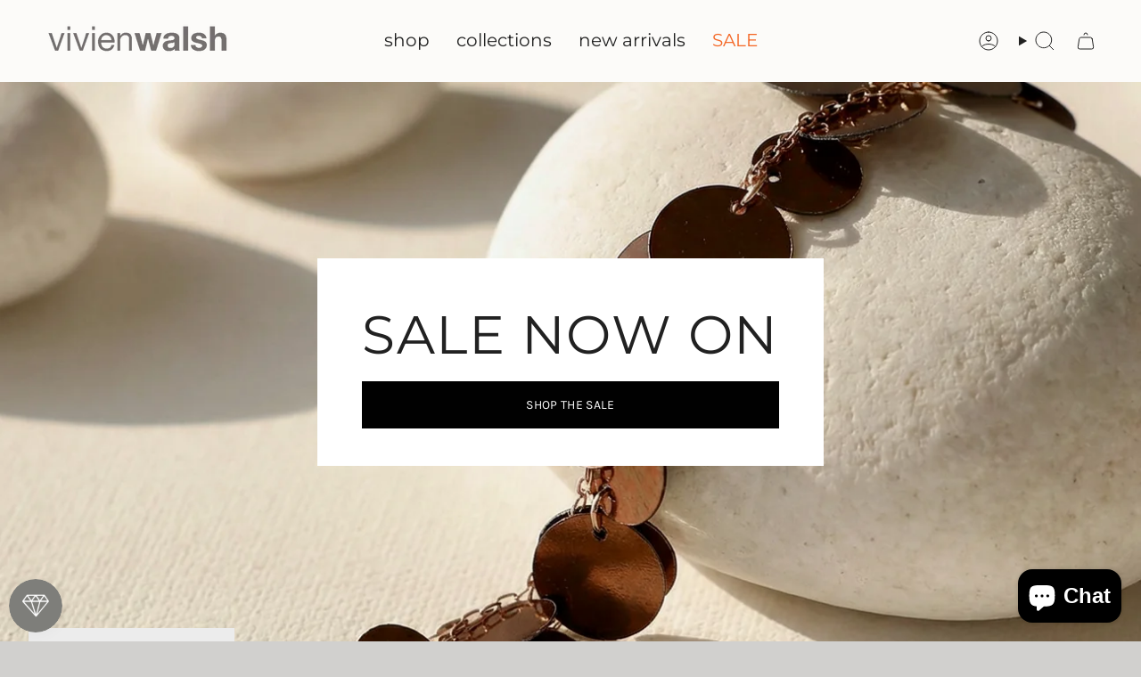

--- FILE ---
content_type: application/javascript
request_url: https://ecommplugins-trustboxsettings.trustpilot.com/vivien-walsh.myshopify.com.js?settings=1651872458026&shop=vivien-walsh.myshopify.com
body_size: 226
content:
const trustpilot_trustbox_settings = {"trustboxes":[],"activeTrustbox":0,"pageUrls":{"landing":"https://vivien-walsh.myshopify.com","category":"https://vivien-walsh.myshopify.com/collections/baroque","product":"https://vivien-walsh.myshopify.com/products/a-initial-charm-necklace-with-pearl"}};
dispatchEvent(new CustomEvent('trustpilotTrustboxSettingsLoaded'));